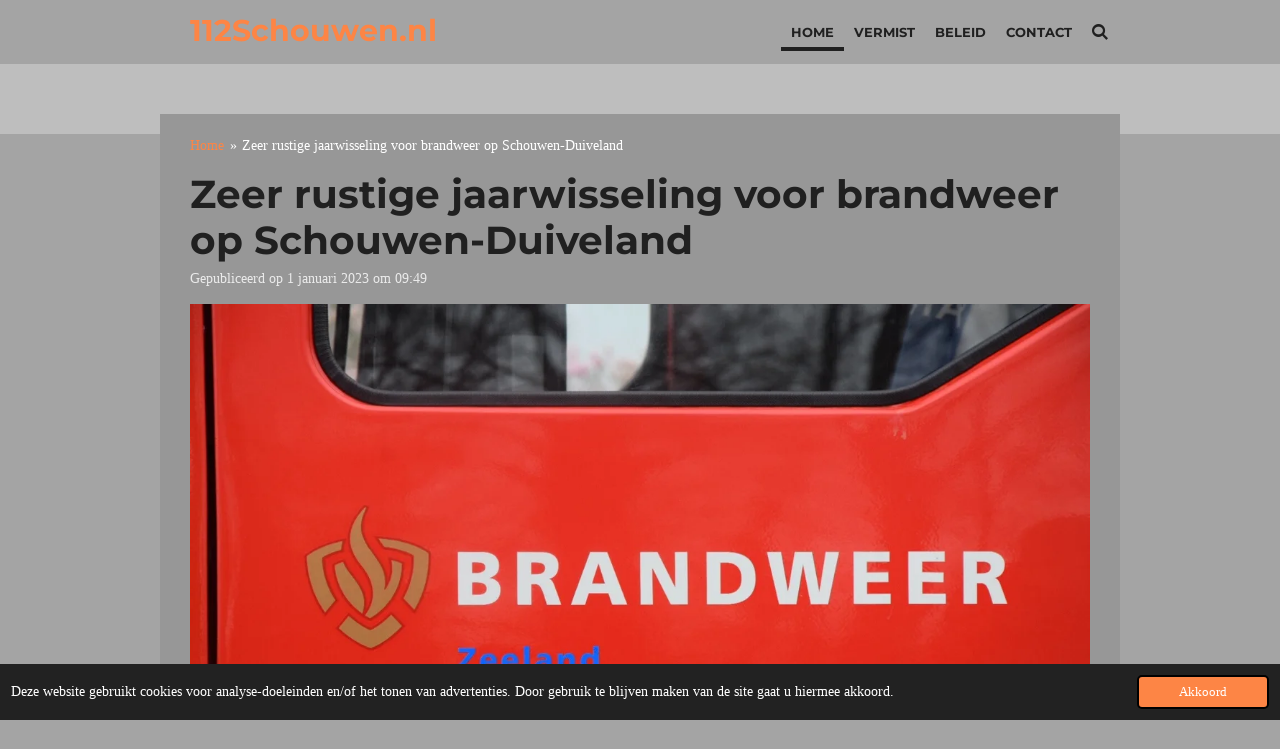

--- FILE ---
content_type: text/html; charset=UTF-8
request_url: https://www.112schouwen.nl/1137219_zeer-rustige-jaarwisseling-voor-brandweer-op-schouwen-duiveland
body_size: 10122
content:
<!DOCTYPE html>
<html lang="nl">
    <head>
        <meta http-equiv="Content-Type" content="text/html; charset=utf-8">
        <meta name="viewport" content="width=device-width, initial-scale=1.0, maximum-scale=5.0">
        <meta http-equiv="X-UA-Compatible" content="IE=edge">
        <link rel="canonical" href="https://www.112schouwen.nl/1137219_zeer-rustige-jaarwisseling-voor-brandweer-op-schouwen-duiveland">
        <link rel="sitemap" type="application/xml" href="https://www.112schouwen.nl/sitemap.xml">
        <meta property="og:title" content="Zeer rustige jaarwisseling voor brandweer op Schouwen-Duiveland  | 112schouwen.nl">
        <meta property="og:url" content="https://www.112schouwen.nl/1137219_zeer-rustige-jaarwisseling-voor-brandweer-op-schouwen-duiveland">
        <base href="https://www.112schouwen.nl/">
        <meta name="description" property="og:description" content="SCHOUWEN-DUIVELAND - De brandweer op het eiland kan terug kijken op een rustige jaarwisseling. Waar het in de rest van Zeeland druk was met (kleine) branden rukte de brandweer op Schouwen-Duiveland maar één keer uit. ">
                <script nonce="07618aab61bfc0ba1df3577a6a3e1854">
            
            window.JOUWWEB = window.JOUWWEB || {};
            window.JOUWWEB.application = window.JOUWWEB.application || {};
            window.JOUWWEB.application = {"backends":[{"domain":"jouwweb.nl","freeDomain":"jouwweb.site"},{"domain":"webador.com","freeDomain":"webadorsite.com"},{"domain":"webador.de","freeDomain":"webadorsite.com"},{"domain":"webador.fr","freeDomain":"webadorsite.com"},{"domain":"webador.es","freeDomain":"webadorsite.com"},{"domain":"webador.it","freeDomain":"webadorsite.com"},{"domain":"jouwweb.be","freeDomain":"jouwweb.site"},{"domain":"webador.ie","freeDomain":"webadorsite.com"},{"domain":"webador.co.uk","freeDomain":"webadorsite.com"},{"domain":"webador.at","freeDomain":"webadorsite.com"},{"domain":"webador.be","freeDomain":"webadorsite.com"},{"domain":"webador.ch","freeDomain":"webadorsite.com"},{"domain":"webador.ch","freeDomain":"webadorsite.com"},{"domain":"webador.mx","freeDomain":"webadorsite.com"},{"domain":"webador.com","freeDomain":"webadorsite.com"},{"domain":"webador.dk","freeDomain":"webadorsite.com"},{"domain":"webador.se","freeDomain":"webadorsite.com"},{"domain":"webador.no","freeDomain":"webadorsite.com"},{"domain":"webador.fi","freeDomain":"webadorsite.com"},{"domain":"webador.ca","freeDomain":"webadorsite.com"},{"domain":"webador.ca","freeDomain":"webadorsite.com"},{"domain":"webador.pl","freeDomain":"webadorsite.com"},{"domain":"webador.com.au","freeDomain":"webadorsite.com"},{"domain":"webador.nz","freeDomain":"webadorsite.com"}],"editorLocale":"nl-NL","editorTimezone":"Europe\/Amsterdam","editorLanguage":"nl","analytics4TrackingId":"G-E6PZPGE4QM","analyticsDimensions":[],"backendDomain":"www.jouwweb.nl","backendShortDomain":"jouwweb.nl","backendKey":"jouwweb-nl","freeWebsiteDomain":"jouwweb.site","noSsl":false,"build":{"reference":"bdb0db9"},"linkHostnames":["www.jouwweb.nl","www.webador.com","www.webador.de","www.webador.fr","www.webador.es","www.webador.it","www.jouwweb.be","www.webador.ie","www.webador.co.uk","www.webador.at","www.webador.be","www.webador.ch","fr.webador.ch","www.webador.mx","es.webador.com","www.webador.dk","www.webador.se","www.webador.no","www.webador.fi","www.webador.ca","fr.webador.ca","www.webador.pl","www.webador.com.au","www.webador.nz"],"assetsUrl":"https:\/\/assets.jwwb.nl","loginUrl":"https:\/\/www.jouwweb.nl\/inloggen","publishUrl":"https:\/\/www.jouwweb.nl\/v2\/website\/662268\/publish-proxy","adminUserOrIp":false,"pricing":{"plans":{"lite":{"amount":"700","currency":"EUR"},"pro":{"amount":"1200","currency":"EUR"},"business":{"amount":"2400","currency":"EUR"}},"yearlyDiscount":{"price":{"amount":"2400","currency":"EUR"},"ratio":0.17,"percent":"17%","discountPrice":{"amount":"2400","currency":"EUR"},"termPricePerMonth":{"amount":"1200","currency":"EUR"},"termPricePerYear":{"amount":"12000","currency":"EUR"}}},"hcUrl":{"add-product-variants":"https:\/\/help.jouwweb.nl\/hc\/nl\/articles\/28594307773201","basic-vs-advanced-shipping":"https:\/\/help.jouwweb.nl\/hc\/nl\/articles\/28594268794257","html-in-head":"https:\/\/help.jouwweb.nl\/hc\/nl\/articles\/28594336422545","link-domain-name":"https:\/\/help.jouwweb.nl\/hc\/nl\/articles\/28594325307409","optimize-for-mobile":"https:\/\/help.jouwweb.nl\/hc\/nl\/articles\/28594312927121","seo":"https:\/\/help.jouwweb.nl\/hc\/nl\/sections\/28507243966737","transfer-domain-name":"https:\/\/help.jouwweb.nl\/hc\/nl\/articles\/28594325232657","website-not-secure":"https:\/\/help.jouwweb.nl\/hc\/nl\/articles\/28594252935825"}};
            window.JOUWWEB.brand = {"type":"jouwweb","name":"JouwWeb","domain":"JouwWeb.nl","supportEmail":"support@jouwweb.nl"};
                    
                window.JOUWWEB = window.JOUWWEB || {};
                window.JOUWWEB.websiteRendering = {"locale":"nl-NL","timezone":"Europe\/Amsterdam","routes":{"api\/upload\/product-field":"\/_api\/upload\/product-field","checkout\/cart":"\/winkelwagen","payment":"\/bestelling-afronden\/:publicOrderId","payment\/forward":"\/bestelling-afronden\/:publicOrderId\/forward","public-order":"\/bestelling\/:publicOrderId","checkout\/authorize":"\/winkelwagen\/authorize\/:gateway","wishlist":"\/verlanglijst"}};
                                                    window.JOUWWEB.website = {"id":662268,"locale":"nl-NL","enabled":true,"title":"112schouwen.nl","hasTitle":false,"roleOfLoggedInUser":null,"ownerLocale":"nl-NL","plan":"pro","freeWebsiteDomain":"jouwweb.site","backendKey":"jouwweb-nl","currency":"EUR","defaultLocale":"nl-NL","url":"https:\/\/www.112schouwen.nl\/","homepageSegmentId":2432798,"category":"website","isOffline":false,"isPublished":true,"locales":["nl-NL"],"allowed":{"ads":false,"credits":true,"externalLinks":true,"slideshow":true,"customDefaultSlideshow":true,"hostedAlbums":true,"moderators":true,"mailboxQuota":1,"statisticsVisitors":true,"statisticsDetailed":true,"statisticsMonths":3,"favicon":true,"password":true,"freeDomains":0,"freeMailAccounts":1,"canUseLanguages":false,"fileUpload":true,"legacyFontSize":false,"webshop":true,"products":-1,"imageText":false,"search":true,"audioUpload":true,"videoUpload":100,"allowDangerousForms":false,"allowHtmlCode":true,"mobileBar":true,"sidebar":false,"poll":false,"allowCustomForms":true,"allowBusinessListing":true,"allowCustomAnalytics":true,"allowAccountingLink":true,"digitalProducts":true,"sitemapElement":false},"mobileBar":{"enabled":true,"theme":"dark","email":{"active":false},"location":{"active":false},"phone":{"active":false},"whatsapp":{"active":false},"social":{"active":true,"network":"twitter","value":"112schouwen"}},"webshop":{"enabled":false,"currency":"EUR","taxEnabled":false,"taxInclusive":false,"vatDisclaimerVisible":false,"orderNotice":"<p>Indien u speciale wensen heeft kunt u deze doorgeven via het Opmerkingen-veld in de laatste stap.<\/p>","orderConfirmation":"<p>Hartelijk bedankt voor uw bestelling! U ontvangt zo spoedig mogelijk bericht van ons over de afhandeling van uw bestelling.<\/p>","freeShipping":false,"freeShippingAmount":"0.00","shippingDisclaimerVisible":false,"pickupAllowed":false,"couponAllowed":false,"detailsPageAvailable":true,"socialMediaVisible":true,"termsPage":null,"termsPageUrl":null,"extraTerms":null,"pricingVisible":true,"orderButtonVisible":true,"shippingAdvanced":false,"shippingAdvancedBackEnd":false,"soldOutVisible":false,"backInStockNotificationEnabled":false,"canAddProducts":true,"nextOrderNumber":1,"allowedServicePoints":[],"sendcloudConfigured":false,"sendcloudFallbackPublicKey":"a3d50033a59b4a598f1d7ce7e72aafdf","taxExemptionAllowed":true,"invoiceComment":null,"emptyCartVisible":false,"minimumOrderPrice":null,"productNumbersEnabled":false,"wishlistEnabled":false,"hideTaxOnCart":false},"isTreatedAsWebshop":false};                            window.JOUWWEB.cart = {"products":[],"coupon":null,"shippingCountryCode":null,"shippingChoice":null,"breakdown":[]};                            window.JOUWWEB.scripts = [];                        window.parent.JOUWWEB.colorPalette = window.JOUWWEB.colorPalette;
        </script>
                <title>Zeer rustige jaarwisseling voor brandweer op Schouwen-Duiveland  | 112schouwen.nl</title>
                                            <link href="https://primary.jwwb.nl/public/h/c/a/temp-rjaqsayejzqctnqguxne/touch-icon-iphone.png?bust=1659861399" rel="apple-touch-icon" sizes="60x60">                                                <link href="https://primary.jwwb.nl/public/h/c/a/temp-rjaqsayejzqctnqguxne/touch-icon-ipad.png?bust=1659861399" rel="apple-touch-icon" sizes="76x76">                                                <link href="https://primary.jwwb.nl/public/h/c/a/temp-rjaqsayejzqctnqguxne/touch-icon-iphone-retina.png?bust=1659861399" rel="apple-touch-icon" sizes="120x120">                                                <link href="https://primary.jwwb.nl/public/h/c/a/temp-rjaqsayejzqctnqguxne/touch-icon-ipad-retina.png?bust=1659861399" rel="apple-touch-icon" sizes="152x152">                                                <link href="https://primary.jwwb.nl/public/h/c/a/temp-rjaqsayejzqctnqguxne/favicon.png?bust=1659861399" rel="shortcut icon">                                                <link href="https://primary.jwwb.nl/public/h/c/a/temp-rjaqsayejzqctnqguxne/favicon.png?bust=1659861399" rel="icon">                                        <meta property="og:image" content="https&#x3A;&#x2F;&#x2F;primary.jwwb.nl&#x2F;public&#x2F;h&#x2F;c&#x2F;a&#x2F;temp-rjaqsayejzqctnqguxne&#x2F;nwg8no&#x2F;4ec0fe50-f2a7-4268-91af-2cc8320e390d.jpeg&#x3F;enable-io&#x3D;true&amp;enable&#x3D;upscale&amp;fit&#x3D;bounds&amp;width&#x3D;1200">
                                    <meta name="twitter:card" content="summary_large_image">
                        <meta property="twitter:image" content="https&#x3A;&#x2F;&#x2F;primary.jwwb.nl&#x2F;public&#x2F;h&#x2F;c&#x2F;a&#x2F;temp-rjaqsayejzqctnqguxne&#x2F;nwg8no&#x2F;4ec0fe50-f2a7-4268-91af-2cc8320e390d.jpeg&#x3F;enable-io&#x3D;true&amp;enable&#x3D;upscale&amp;fit&#x3D;bounds&amp;width&#x3D;1200">
                                                    <!-- Global site tag (gtag.js) - Google Analytics -->
<script async src="https://www.googletagmanager.com/gtag/js?id=G-QMRZEH9BLN"></script><script>
  window.dataLayer = window.dataLayer || [];
  function gtag(){dataLayer.push(arguments);}
  gtag('js', new Date());

  gtag('config', 'G-QMRZEH9BLN');
</script>
<meta name="twitter:card" content="summary_large_image">                            <script src="https://www.googletagmanager.com/gtag/js?id=G-QMRZEH9BLN" nonce="07618aab61bfc0ba1df3577a6a3e1854" data-turbo-track="reload" async></script>
<script src="https://plausible.io/js/script.manual.js" nonce="07618aab61bfc0ba1df3577a6a3e1854" data-turbo-track="reload" defer data-domain="shard18.jouwweb.nl"></script>
<link rel="stylesheet" type="text/css" href="https://gfonts.jwwb.nl/css?display=fallback&amp;family=Montserrat%3A400%2C700%2C400italic%2C700italic" nonce="07618aab61bfc0ba1df3577a6a3e1854" data-turbo-track="dynamic">
<script src="https://assets.jwwb.nl/assets/build/website-rendering/nl-NL.js?bust=af8dcdef13a1895089e9" nonce="07618aab61bfc0ba1df3577a6a3e1854" data-turbo-track="reload" defer></script>
<script src="https://assets.jwwb.nl/assets/website-rendering/runtime.cee983c75391f900fb05.js?bust=4ce5de21b577bc4120dd" nonce="07618aab61bfc0ba1df3577a6a3e1854" data-turbo-track="reload" defer></script>
<script src="https://assets.jwwb.nl/assets/website-rendering/812.881ee67943804724d5af.js?bust=78ab7ad7d6392c42d317" nonce="07618aab61bfc0ba1df3577a6a3e1854" data-turbo-track="reload" defer></script>
<script src="https://assets.jwwb.nl/assets/website-rendering/main.5cc2a9179e0462270809.js?bust=47fa63093185ee0400ae" nonce="07618aab61bfc0ba1df3577a6a3e1854" data-turbo-track="reload" defer></script>
<link rel="preload" href="https://assets.jwwb.nl/assets/website-rendering/styles.c611799110a447e67981.css?bust=226f06dc4f39cd5a64cc" as="style">
<link rel="preload" href="https://assets.jwwb.nl/assets/website-rendering/fonts/icons-website-rendering/font/website-rendering.woff2?bust=bd2797014f9452dadc8e" as="font" crossorigin>
<link rel="preconnect" href="https://gfonts.jwwb.nl">
<link rel="stylesheet" type="text/css" href="https://assets.jwwb.nl/assets/website-rendering/styles.c611799110a447e67981.css?bust=226f06dc4f39cd5a64cc" nonce="07618aab61bfc0ba1df3577a6a3e1854" data-turbo-track="dynamic">
<link rel="preconnect" href="https://assets.jwwb.nl">
<link rel="preconnect" href="https://www.google-analytics.com">
<link rel="stylesheet" type="text/css" href="https://primary.jwwb.nl/public/h/c/a/temp-rjaqsayejzqctnqguxne/style.css?bust=1768935947" nonce="07618aab61bfc0ba1df3577a6a3e1854" data-turbo-track="dynamic">    </head>
    <body
        id="top"
        class="jw-is-no-slideshow jw-header-is-text jw-is-segment-post jw-is-frontend jw-is-no-sidebar jw-is-no-messagebar jw-is-no-touch-device jw-is-no-mobile"
                                    data-jouwweb-page="1137219"
                                                data-jouwweb-segment-id="1137219"
                                                data-jouwweb-segment-type="post"
                                                data-template-threshold="960"
                                                data-template-name="professional&#x7C;norsk"
                            itemscope
        itemtype="https://schema.org/NewsArticle"
    >
                                    <meta itemprop="url" content="https://www.112schouwen.nl/1137219_zeer-rustige-jaarwisseling-voor-brandweer-op-schouwen-duiveland">
        <a href="#main-content" class="jw-skip-link">
            Ga direct naar de hoofdinhoud        </a>
        <div class="jw-background"></div>
        <div class="jw-body">
            <div class="jw-mobile-menu jw-mobile-is-text js-mobile-menu">
            <button
            type="button"
            class="jw-mobile-menu__button jw-mobile-search-button"
            aria-label="Zoek binnen website"
        >
            <span class="jw-icon-search"></span>
        </button>
        <div class="jw-mobile-header jw-mobile-header--text">
        <a            class="jw-mobile-header-content"
                            href="/"
                        >
                                        <div class="jw-mobile-text">
                    <span style="display: inline-block; font-size: 30px;"><span style="display: inline-block; font-size: 30px;"> <span style="display: inline-block; font-size: 30px;"><span style="display: inline-block; font-size: 30px;"> <span style="display: inline-block; font-size: 30px;"><span style="display: inline-block; font-size: 30px;"> <span style="display: inline-block; font-size: 30px;"><span style="display: inline-block; font-size: 30px;"> <span style="display: inline-block; font-size: 30px;"><span style="display: inline-block; font-size: 30px;"> <span style="display: inline-block; font-size: 30px;"><span style="display: inline-block; font-size: 30px;"> <span style="display: inline-block; font-size: 30px;"><span style="display: inline-block; font-size: 30px;"> <span style="display: inline-block; font-size: 30px;"><span style="display: inline-block; font-size: 30px;"> <span style="color: #fd8545;">112Schouwen.nl</span> </span></span> </span></span> </span></span> </span></span> </span></span> </span></span> </span></span> </span></span>                </div>
                    </a>
    </div>

    
            <button
            type="button"
            class="jw-mobile-menu__button jw-mobile-toggle"
            aria-label="Open / sluit menu"
        >
            <span class="jw-icon-burger"></span>
        </button>
    </div>
    <div class="jw-mobile-menu-search jw-mobile-menu-search--hidden">
        <form
            action="/zoeken"
            method="get"
            class="jw-mobile-menu-search__box"
        >
            <input
                type="text"
                name="q"
                value=""
                placeholder="Zoeken..."
                class="jw-mobile-menu-search__input"
                aria-label="Zoeken"
            >
            <button type="submit" class="jw-btn jw-btn--style-flat jw-mobile-menu-search__button" aria-label="Zoeken">
                <span class="website-rendering-icon-search" aria-hidden="true"></span>
            </button>
            <button type="button" class="jw-btn jw-btn--style-flat jw-mobile-menu-search__button js-cancel-search" aria-label="Zoekopdracht annuleren">
                <span class="website-rendering-icon-cancel" aria-hidden="true"></span>
            </button>
        </form>
    </div>
            <header class="topbar js-fixed-header-container">
    <div class="inner clear js-topbar-content-container">
        <div class="header">
            <div class="jw-header-logo">
        <div
    class="jw-header jw-header-title-container jw-header-text jw-header-text-toggle"
    data-stylable="true"
>
    <a        id="jw-header-title"
        class="jw-header-title"
                    href="/"
            >
        <span style="display: inline-block; font-size: 30px;"><span style="display: inline-block; font-size: 30px;"> <span style="display: inline-block; font-size: 30px;"><span style="display: inline-block; font-size: 30px;"> <span style="display: inline-block; font-size: 30px;"><span style="display: inline-block; font-size: 30px;"> <span style="display: inline-block; font-size: 30px;"><span style="display: inline-block; font-size: 30px;"> <span style="display: inline-block; font-size: 30px;"><span style="display: inline-block; font-size: 30px;"> <span style="display: inline-block; font-size: 30px;"><span style="display: inline-block; font-size: 30px;"> <span style="display: inline-block; font-size: 30px;"><span style="display: inline-block; font-size: 30px;"> <span style="display: inline-block; font-size: 30px;"><span style="display: inline-block; font-size: 30px;"> <span style="color: #fd8545;">112Schouwen.nl</span> </span></span> </span></span> </span></span> </span></span> </span></span> </span></span> </span></span> </span></span>    </a>
</div>
</div>
        </div>
        <nav class="jw-menu-copy">
            <ul
    id="jw-menu"
    class="jw-menu jw-menu-horizontal"
            >
            <li
    class="jw-menu-item jw-menu-is-active"
>
        <a        class="jw-menu-link js-active-menu-item"
        href="/"                                            data-page-link-id="2432798"
                            >
                <span class="">
            Home        </span>
            </a>
                </li>
            <li
    class="jw-menu-item"
>
        <a        class="jw-menu-link"
        href="/vermist"                                            data-page-link-id="2861838"
                            >
                <span class="">
            Vermist        </span>
            </a>
                </li>
            <li
    class="jw-menu-item"
>
        <a        class="jw-menu-link"
        href="/beleid"                                            data-page-link-id="7782767"
                            >
                <span class="">
            Beleid        </span>
            </a>
                </li>
            <li
    class="jw-menu-item"
>
        <a        class="jw-menu-link"
        href="/contact"                                            data-page-link-id="2433174"
                            >
                <span class="">
            Contact        </span>
            </a>
                </li>
            <li
    class="jw-menu-item jw-menu-search-item"
>
        <button        class="jw-menu-link jw-menu-link--icon jw-text-button"
                                                                    title="Zoeken"
            >
                                <span class="website-rendering-icon-search"></span>
                            <span class="hidden-desktop-horizontal-menu">
            Zoeken        </span>
            </button>
                
            <div class="jw-popover-container jw-popover-container--inline is-hidden">
                <div class="jw-popover-backdrop"></div>
                <div class="jw-popover">
                    <div class="jw-popover__arrow"></div>
                    <div class="jw-popover__content jw-section-white">
                        <form  class="jw-search" action="/zoeken" method="get">
                            
                            <input class="jw-search__input" type="text" name="q" value="" placeholder="Zoeken..." aria-label="Zoeken" >
                            <button class="jw-search__submit" type="submit" aria-label="Zoeken">
                                <span class="website-rendering-icon-search" aria-hidden="true"></span>
                            </button>
                        </form>
                    </div>
                </div>
            </div>
                        </li>
    
    </ul>

    <script nonce="07618aab61bfc0ba1df3577a6a3e1854" id="jw-mobile-menu-template" type="text/template">
        <ul id="jw-menu" class="jw-menu jw-menu-horizontal jw-menu-spacing--mobile-bar">
                            <li
    class="jw-menu-item jw-menu-is-active"
>
        <a        class="jw-menu-link js-active-menu-item"
        href="/"                                            data-page-link-id="2432798"
                            >
                <span class="">
            Home        </span>
            </a>
                </li>
                            <li
    class="jw-menu-item"
>
        <a        class="jw-menu-link"
        href="/vermist"                                            data-page-link-id="2861838"
                            >
                <span class="">
            Vermist        </span>
            </a>
                </li>
                            <li
    class="jw-menu-item"
>
        <a        class="jw-menu-link"
        href="/beleid"                                            data-page-link-id="7782767"
                            >
                <span class="">
            Beleid        </span>
            </a>
                </li>
                            <li
    class="jw-menu-item"
>
        <a        class="jw-menu-link"
        href="/contact"                                            data-page-link-id="2433174"
                            >
                <span class="">
            Contact        </span>
            </a>
                </li>
            
                    </ul>
    </script>
        </nav>
    </div>
</header>
<div class="wrapper">
    <div class="spacer"></div>
        <script nonce="07618aab61bfc0ba1df3577a6a3e1854">
        window.JOUWWEB.templateConfig = {
            header: {
                selector: '.topbar',
                mobileSelector: '.jw-mobile-menu',
                updatePusher: function (headerHeight, state) {
                    $('.jw-menu-clone').css('top', headerHeight);

                    // Logo height change implies header height change, so we update
                    // the styles dependent on logo height in the same callback as the header height.
                    var headerLogoHeight = document.querySelector('.jw-header-logo').offsetHeight;
                    document.documentElement.style.setProperty('--header-logo-height', headerLogoHeight + 'px');
                },
            },
        };
    </script>
</div>
<div class="main-content">
    
<main id="main-content" class="block-content">
    <div data-section-name="content" class="jw-section jw-section-content jw-responsive">
        
<div class="jw-strip jw-strip--default jw-strip--style-color jw-strip--primary jw-strip--color-default jw-strip--padding-start"><div class="jw-strip__content-container"><div class="jw-strip__content jw-responsive">    
                        <nav class="jw-breadcrumbs" aria-label="Kruimelpad"><ol><li><a href="/" class="jw-breadcrumbs__link">Home</a></li><li><span class="jw-breadcrumbs__separator" aria-hidden="true">&raquo;</span><a href="/1137219_zeer-rustige-jaarwisseling-voor-brandweer-op-schouwen-duiveland" class="jw-breadcrumbs__link jw-breadcrumbs__link--current" aria-current="page">Zeer rustige jaarwisseling voor brandweer op Schouwen-Duiveland </a></li></ol></nav>
    <h1
        class="jw-heading jw-heading-130 heading__no-margin jw-news-page__heading-without-margin js-editor-open-settings"
        itemprop="headline"
    >
        Zeer rustige jaarwisseling voor brandweer op Schouwen-Duiveland     </h1>
            <div class="jw-news-page__meta js-editor-open-settings">
                                                        <meta itemprop="image" content="https://primary.jwwb.nl/public/h/c/a/temp-rjaqsayejzqctnqguxne/nwg8no/4ec0fe50-f2a7-4268-91af-2cc8320e390d.jpeg">
                                        <meta itemprop="datePublished" content="2023-01-01T08:49:20+00:00">
                Gepubliceerd op 1 januari 2023 om 09:49                                                                <span
            itemscope
            itemprop="publisher"
            itemtype="https://schema.org/Organization"
        ><meta
                    itemprop="url"
                    content="https://www.112schouwen.nl/"
                ><span
            itemscope
            itemprop="logo"
            itemtype="https://schema.org/ImageObject"
        ><meta
                    itemprop="url"
                    content="https://primary.jwwb.nl/public/h/c/a/temp-rjaqsayejzqctnqguxne/19zee1/112schouwen.png?enable-io=true&amp;enable=upscale&amp;height=60"
                ><meta
                    itemprop="width"
                    content="60"
                ><meta
                    itemprop="height"
                    content="60"
                ></span></span>                    </div>
    </div></div></div>
<div class="news-page-content-container">
    <div
    id="jw-element-194513554"
    data-jw-element-id="194513554"
        class="jw-tree-node jw-element jw-strip-root jw-tree-container jw-responsive jw-node-is-first-child jw-node-is-last-child"
>
    <div
    id="jw-element-341498490"
    data-jw-element-id="341498490"
        class="jw-tree-node jw-element jw-strip jw-tree-container jw-responsive jw-strip--default jw-strip--style-color jw-strip--color-default jw-strip--padding-both jw-node-is-first-child jw-strip--primary jw-node-is-last-child"
>
    <div class="jw-strip__content-container"><div class="jw-strip__content jw-responsive"><div
    id="jw-element-194514968"
    data-jw-element-id="194514968"
        class="jw-tree-node jw-element jw-image jw-node-is-first-child"
>
    <div
    class="jw-intent jw-element-image jw-element-content jw-element-image-is-left"
            style="width: 100%;"
    >
            
        
                <picture
            class="jw-element-image__image-wrapper jw-image-is-square jw-intrinsic"
            style="padding-top: 66.625%;"
        >
                                            <img class="jw-element-image__image jw-intrinsic__item" style="--jw-element-image--pan-x: 0.5; --jw-element-image--pan-y: 0.5;" alt="" src="https://primary.jwwb.nl/public/h/c/a/temp-rjaqsayejzqctnqguxne/4ec0fe50-f2a7-4268-91af-2cc8320e390d.jpeg" srcset="https://primary.jwwb.nl/public/h/c/a/temp-rjaqsayejzqctnqguxne/nwg8no/4ec0fe50-f2a7-4268-91af-2cc8320e390d.jpeg?enable-io=true&amp;width=96 96w, https://primary.jwwb.nl/public/h/c/a/temp-rjaqsayejzqctnqguxne/nwg8no/4ec0fe50-f2a7-4268-91af-2cc8320e390d.jpeg?enable-io=true&amp;width=147 147w, https://primary.jwwb.nl/public/h/c/a/temp-rjaqsayejzqctnqguxne/nwg8no/4ec0fe50-f2a7-4268-91af-2cc8320e390d.jpeg?enable-io=true&amp;width=226 226w, https://primary.jwwb.nl/public/h/c/a/temp-rjaqsayejzqctnqguxne/nwg8no/4ec0fe50-f2a7-4268-91af-2cc8320e390d.jpeg?enable-io=true&amp;width=347 347w, https://primary.jwwb.nl/public/h/c/a/temp-rjaqsayejzqctnqguxne/nwg8no/4ec0fe50-f2a7-4268-91af-2cc8320e390d.jpeg?enable-io=true&amp;width=532 532w, https://primary.jwwb.nl/public/h/c/a/temp-rjaqsayejzqctnqguxne/nwg8no/4ec0fe50-f2a7-4268-91af-2cc8320e390d.jpeg?enable-io=true&amp;width=816 816w, https://primary.jwwb.nl/public/h/c/a/temp-rjaqsayejzqctnqguxne/nwg8no/4ec0fe50-f2a7-4268-91af-2cc8320e390d.jpeg?enable-io=true&amp;width=1252 1252w, https://primary.jwwb.nl/public/h/c/a/temp-rjaqsayejzqctnqguxne/nwg8no/4ec0fe50-f2a7-4268-91af-2cc8320e390d.jpeg?enable-io=true&amp;width=1920 1920w" sizes="auto, min(100vw, 1200px), 100vw" loading="lazy" width="800" height="533">                    </picture>

            </div>
</div><div
    id="jw-element-194513558"
    data-jw-element-id="194513558"
        class="jw-tree-node jw-element jw-image-text"
>
    <div class="jw-element-imagetext-text">
            <p><span style="color: #202020;"><strong>SCHOUWEN-DUIVELAND - De brandweer op het eiland kan terug kijken op een rustige jaarwisseling. Waar het in de rest van Zeeland druk was met (kleine) branden rukte de brandweer op Schouwen-Duiveland maar &eacute;&eacute;n keer uit.&nbsp;</strong></span></p>    </div>
</div><div
    id="jw-element-194513559"
    data-jw-element-id="194513559"
        class="jw-tree-node jw-element jw-image-text jw-node-is-last-child"
>
    <div class="jw-element-imagetext-text">
            <p>Oudejaarsavond begon voor de hulpdiensten rond 18.15 uur met een melding van een ongeval met letsel op de Heuvelsweg bij Kerkwerve. Uiteindelijk bleek het alleen om materi&euml;le schade te gaan.&nbsp;<br /><br /></p>
<p>De brandweer van Bruinisse werd rond 01.00 uur zonder spoed opgeroepen voor een buitenbrand aan de Casembrootstraat. Hier was brand ontstaan in een tuin van een woning. Door een snelle inzet van de brandweer bleef de brand beperkt tot de tuin.&nbsp;</p>    </div>
</div></div></div></div></div></div>

<div style="margin-top: .75em" class="jw-strip jw-strip--default jw-strip--style-color jw-strip--color-default"><div class="jw-strip__content-container"><div class="jw-strip__content jw-responsive">    <div class="jw-element-separator-padding">
        <hr class="jw-element-separator jw-text-background" />
    </div>
            <p class="jw-news-page-pagination">
                            <a
                    data-segment-type="post"
                    data-segment-id="1135501"
                    class="js-jouwweb-segment jw-news-page-pagination__link jw-news-page-pagination__link--prev"
                    href="/1135501_jaaroverzicht-2022-een-terugblik-op-de-meest-bijzondere-incidenten-van-dit-jaar"
                >
                    &laquo;&nbsp;
                    <span class="hidden-md hidden-lg">Vorige</span>
                    <em class="hidden-xs hidden-sm">Jaaroverzicht 2022: een terugblik op de meest bijzondere incidenten van dit jaar</em>
                </a>
                                        <a
                    data-segment-type="post"
                    data-segment-id="1137627"
                    class="js-jouwweb-segment jw-news-page-pagination__link jw-news-page-pagination__link--next"
                    href="/1137627_persoon-belandt-onder-paard-op-zuiddijk-bij-dreischor"
                >
                    <em class="hidden-xs hidden-sm">Persoon belandt onder paard op Zuiddijk bij Dreischor </em>
                    <span class="hidden-md hidden-lg">Volgende</span>
                    &nbsp;&raquo;
                </a>
                    </p>
    </div></div></div><div class="jw-strip jw-strip--default jw-strip--style-color jw-strip--color-default"><div class="jw-strip__content-container"><div class="jw-strip__content jw-responsive"><div
    id="jw-element-"
    data-jw-element-id=""
        class="jw-tree-node jw-element jw-social-share jw-node-is-first-child jw-node-is-last-child"
>
    <div class="jw-element-social-share" style="text-align: left">
    <div class="share-button-container share-button-container--buttons-mini share-button-container--align-left jw-element-content">
                                                                <a
                    class="share-button share-button--facebook jw-element-social-share-button jw-element-social-share-button-facebook "
                                            href=""
                        data-href-template="http://www.facebook.com/sharer/sharer.php?u=[url]"
                                                            rel="nofollow noopener noreferrer"
                    target="_blank"
                >
                    <span class="share-button__icon website-rendering-icon-facebook"></span>
                    <span class="share-button__label">Delen</span>
                </a>
                                                                            <a
                    class="share-button share-button--twitter jw-element-social-share-button jw-element-social-share-button-twitter "
                                            href=""
                        data-href-template="http://x.com/intent/post?text=[url]"
                                                            rel="nofollow noopener noreferrer"
                    target="_blank"
                >
                    <span class="share-button__icon website-rendering-icon-x-logo"></span>
                    <span class="share-button__label">Deel</span>
                </a>
                                                                            <a
                    class="share-button share-button--linkedin jw-element-social-share-button jw-element-social-share-button-linkedin "
                                            href=""
                        data-href-template="http://www.linkedin.com/shareArticle?mini=true&amp;url=[url]"
                                                            rel="nofollow noopener noreferrer"
                    target="_blank"
                >
                    <span class="share-button__icon website-rendering-icon-linkedin"></span>
                    <span class="share-button__label">Share</span>
                </a>
                                                                                        <a
                    class="share-button share-button--whatsapp jw-element-social-share-button jw-element-social-share-button-whatsapp  share-button--mobile-only"
                                            href=""
                        data-href-template="whatsapp://send?text=[url]"
                                                            rel="nofollow noopener noreferrer"
                    target="_blank"
                >
                    <span class="share-button__icon website-rendering-icon-whatsapp"></span>
                    <span class="share-button__label">Delen</span>
                </a>
                                    </div>
    </div>
</div></div></div></div>            </div>
</main>
    </div>
<footer class="block-footer">
    <div
        data-section-name="footer"
        class="jw-section jw-section-footer jw-responsive"
    >
                <div class="jw-strip jw-strip--default jw-strip--style-color jw-strip--primary jw-strip--color-default jw-strip--padding-both"><div class="jw-strip__content-container"><div class="jw-strip__content jw-responsive">            <div
    id="jw-element-30452243"
    data-jw-element-id="30452243"
        class="jw-tree-node jw-element jw-simple-root jw-tree-container jw-responsive jw-node-is-first-child jw-node-is-last-child"
>
    <div
    id="jw-element-411228730"
    data-jw-element-id="411228730"
        class="jw-tree-node jw-element jw-html jw-node-is-first-child"
>
    <div class="jw-html-wrapper">
    <script async src="https://pagead2.googlesyndication.com/pagead/js/adsbygoogle.js?client=ca-pub-1840735134478097" crossorigin="anonymous"></script>
     <script async src="https://pagead2.googlesyndication.com/pagead/js/adsbygoogle.js?client=ca-pub-1840735134478097" crossorigin="anonymous"></script>
<!-- adver -->
<ins class="adsbygoogle" style="display:block" data-ad-client="ca-pub-1840735134478097" data-ad-slot="9469058164" data-ad-format="auto" data-full-width-responsive="true"></ins>
<script>
     (adsbygoogle = window.adsbygoogle || []).push({});
</script>    </div>
</div><div
    id="jw-element-218547758"
    data-jw-element-id="218547758"
        class="jw-tree-node jw-element jw-html jw-node-is-last-child"
>
    <div class="jw-html-wrapper">
    <script async src="https://pagead2.googlesyndication.com/pagead/js/adsbygoogle.js?client=ca-pub-1840735134478097" crossorigin="anonymous"></script>
     <script async src="https://pagead2.googlesyndication.com/pagead/js/adsbygoogle.js?client=ca-pub-1840735134478097" crossorigin="anonymous"></script>
<!-- adver -->
<ins class="adsbygoogle" style="display:block" data-ad-client="ca-pub-1840735134478097" data-ad-slot="9469058164" data-ad-format="auto" data-full-width-responsive="true"></ins>
<script>
     (adsbygoogle = window.adsbygoogle || []).push({});
</script>    </div>
</div></div>                            <div class="jw-credits clear">
                    <div class="jw-credits-owner">
                        <div id="jw-footer-text">
                            <div class="jw-footer-text-content">
                                &copy; 2016 - 2026 112schouwen.nl                            </div>
                        </div>
                    </div>
                    <div class="jw-credits-right">
                                                                    </div>
                </div>
                    </div></div></div>    </div>
</footer>
            
<div class="jw-bottom-bar__container">
    </div>
<div class="jw-bottom-bar__spacer">
    </div>

            <div id="jw-variable-loaded" style="display: none;"></div>
            <div id="jw-variable-values" style="display: none;">
                                    <span data-jw-variable-key="background-color" class="jw-variable-value-background-color"></span>
                                    <span data-jw-variable-key="background" class="jw-variable-value-background"></span>
                                    <span data-jw-variable-key="font-family" class="jw-variable-value-font-family"></span>
                                    <span data-jw-variable-key="paragraph-color" class="jw-variable-value-paragraph-color"></span>
                                    <span data-jw-variable-key="paragraph-link-color" class="jw-variable-value-paragraph-link-color"></span>
                                    <span data-jw-variable-key="paragraph-font-size" class="jw-variable-value-paragraph-font-size"></span>
                                    <span data-jw-variable-key="heading-color" class="jw-variable-value-heading-color"></span>
                                    <span data-jw-variable-key="heading-link-color" class="jw-variable-value-heading-link-color"></span>
                                    <span data-jw-variable-key="heading-font-size" class="jw-variable-value-heading-font-size"></span>
                                    <span data-jw-variable-key="heading-font-family" class="jw-variable-value-heading-font-family"></span>
                                    <span data-jw-variable-key="menu-text-color" class="jw-variable-value-menu-text-color"></span>
                                    <span data-jw-variable-key="menu-text-link-color" class="jw-variable-value-menu-text-link-color"></span>
                                    <span data-jw-variable-key="menu-text-font-size" class="jw-variable-value-menu-text-font-size"></span>
                                    <span data-jw-variable-key="menu-font-family" class="jw-variable-value-menu-font-family"></span>
                                    <span data-jw-variable-key="menu-capitalize" class="jw-variable-value-menu-capitalize"></span>
                                    <span data-jw-variable-key="accent-color" class="jw-variable-value-accent-color"></span>
                                    <span data-jw-variable-key="footer-color" class="jw-variable-value-footer-color"></span>
                                    <span data-jw-variable-key="footer-text-color" class="jw-variable-value-footer-text-color"></span>
                                    <span data-jw-variable-key="footer-text-link-color" class="jw-variable-value-footer-text-link-color"></span>
                                    <span data-jw-variable-key="footer-text-font-size" class="jw-variable-value-footer-text-font-size"></span>
                                    <span data-jw-variable-key="header-color" class="jw-variable-value-header-color"></span>
                            </div>
        </div>
                            <script nonce="07618aab61bfc0ba1df3577a6a3e1854" type="application/ld+json">[{"@context":"https:\/\/schema.org","@type":"Organization","url":"https:\/\/www.112schouwen.nl\/","logo":{"@type":"ImageObject","url":"https:\/\/primary.jwwb.nl\/public\/h\/c\/a\/temp-rjaqsayejzqctnqguxne\/19zee1\/112schouwen.png?enable-io=true&enable=upscale&height=60","width":60,"height":60}}]</script>
                <script nonce="07618aab61bfc0ba1df3577a6a3e1854">window.JOUWWEB = window.JOUWWEB || {}; window.JOUWWEB.experiment = {"enrollments":{},"defaults":{"only-annual-discount-restart":"3months-50pct","ai-homepage-structures":"on","checkout-shopping-cart-design":"on","ai-page-wizard-ui":"on","payment-cycle-dropdown":"on","trustpilot-checkout":"widget","improved-homepage-structures":"on"}};</script>        <script nonce="07618aab61bfc0ba1df3577a6a3e1854">
            window.JOUWWEB = window.JOUWWEB || {};
            window.JOUWWEB.cookieConsent = {"theme":"jw","showLink":false,"content":{"message":"Deze website gebruikt cookies voor analyse-doeleinden en\/of het tonen van advertenties. Door gebruik te blijven maken van de site gaat u hiermee akkoord.","dismiss":"Akkoord"},"autoOpen":true,"cookie":{"name":"cookieconsent_status"}};
        </script>
<script nonce="07618aab61bfc0ba1df3577a6a3e1854">window.dataLayer = window.dataLayer || [];function gtag(){window.dataLayer.push(arguments);};gtag("js", new Date());gtag("config", "G-QMRZEH9BLN", {"anonymize_ip":true});</script>
<script nonce="07618aab61bfc0ba1df3577a6a3e1854">window.plausible = window.plausible || function() { (window.plausible.q = window.plausible.q || []).push(arguments) };plausible('pageview', { props: {website: 662268 }});</script>                                </body>
</html>


--- FILE ---
content_type: text/html; charset=utf-8
request_url: https://www.google.com/recaptcha/api2/aframe
body_size: 268
content:
<!DOCTYPE HTML><html><head><meta http-equiv="content-type" content="text/html; charset=UTF-8"></head><body><script nonce="EFWf9xQcNzzzIbALiLXr1g">/** Anti-fraud and anti-abuse applications only. See google.com/recaptcha */ try{var clients={'sodar':'https://pagead2.googlesyndication.com/pagead/sodar?'};window.addEventListener("message",function(a){try{if(a.source===window.parent){var b=JSON.parse(a.data);var c=clients[b['id']];if(c){var d=document.createElement('img');d.src=c+b['params']+'&rc='+(localStorage.getItem("rc::a")?sessionStorage.getItem("rc::b"):"");window.document.body.appendChild(d);sessionStorage.setItem("rc::e",parseInt(sessionStorage.getItem("rc::e")||0)+1);localStorage.setItem("rc::h",'1768994256603');}}}catch(b){}});window.parent.postMessage("_grecaptcha_ready", "*");}catch(b){}</script></body></html>